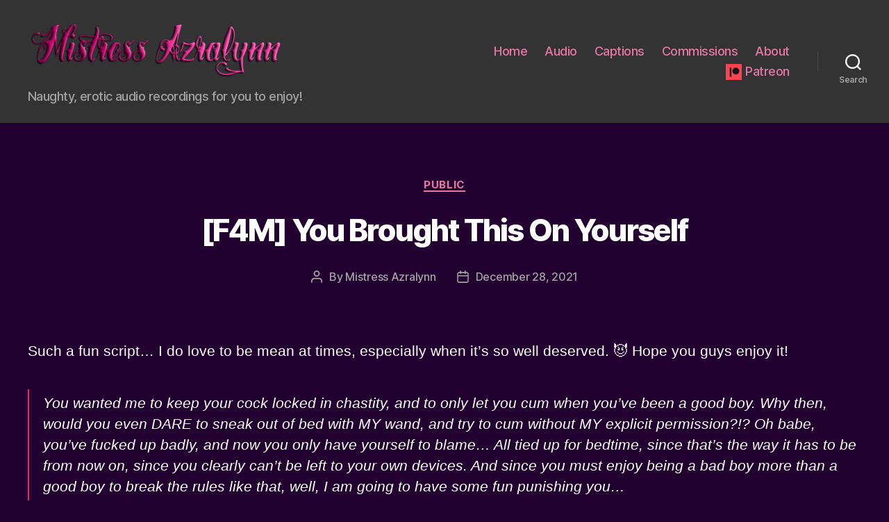

--- FILE ---
content_type: text/html; charset=UTF-8
request_url: https://mistress.azralynn.com/f4m-you-brought-this-on-yourself/
body_size: 63073
content:
<!DOCTYPE html>

<html class="no-js" lang="en-US">

	<head>

		<meta charset="UTF-8">
		<meta name="viewport" content="width=device-width, initial-scale=1.0" >

		<link rel="profile" href="https://gmpg.org/xfn/11">

		<title>[F4M] You Brought This On Yourself &#8211; Mistress Azralynn</title>
<meta name='robots' content='max-image-preview:large' />
<link rel="alternate" type="application/rss+xml" title="Mistress Azralynn &raquo; Feed" href="https://mistress.azralynn.com/feed/" />
<link rel="alternate" type="application/rss+xml" title="Mistress Azralynn &raquo; Comments Feed" href="https://mistress.azralynn.com/comments/feed/" />
<link rel="alternate" type="application/rss+xml" title="Mistress Azralynn &raquo; [F4M] You Brought This On Yourself Comments Feed" href="https://mistress.azralynn.com/f4m-you-brought-this-on-yourself/feed/" />
<link rel="alternate" title="oEmbed (JSON)" type="application/json+oembed" href="https://mistress.azralynn.com/wp-json/oembed/1.0/embed?url=https%3A%2F%2Fmistress.azralynn.com%2Ff4m-you-brought-this-on-yourself%2F" />
<link rel="alternate" title="oEmbed (XML)" type="text/xml+oembed" href="https://mistress.azralynn.com/wp-json/oembed/1.0/embed?url=https%3A%2F%2Fmistress.azralynn.com%2Ff4m-you-brought-this-on-yourself%2F&#038;format=xml" />
<style id='wp-img-auto-sizes-contain-inline-css'>
img:is([sizes=auto i],[sizes^="auto," i]){contain-intrinsic-size:3000px 1500px}
/*# sourceURL=wp-img-auto-sizes-contain-inline-css */
</style>
<style id='wp-emoji-styles-inline-css'>

	img.wp-smiley, img.emoji {
		display: inline !important;
		border: none !important;
		box-shadow: none !important;
		height: 1em !important;
		width: 1em !important;
		margin: 0 0.07em !important;
		vertical-align: -0.1em !important;
		background: none !important;
		padding: 0 !important;
	}
/*# sourceURL=wp-emoji-styles-inline-css */
</style>
<style id='wp-block-library-inline-css'>
:root{--wp-block-synced-color:#7a00df;--wp-block-synced-color--rgb:122,0,223;--wp-bound-block-color:var(--wp-block-synced-color);--wp-editor-canvas-background:#ddd;--wp-admin-theme-color:#007cba;--wp-admin-theme-color--rgb:0,124,186;--wp-admin-theme-color-darker-10:#006ba1;--wp-admin-theme-color-darker-10--rgb:0,107,160.5;--wp-admin-theme-color-darker-20:#005a87;--wp-admin-theme-color-darker-20--rgb:0,90,135;--wp-admin-border-width-focus:2px}@media (min-resolution:192dpi){:root{--wp-admin-border-width-focus:1.5px}}.wp-element-button{cursor:pointer}:root .has-very-light-gray-background-color{background-color:#eee}:root .has-very-dark-gray-background-color{background-color:#313131}:root .has-very-light-gray-color{color:#eee}:root .has-very-dark-gray-color{color:#313131}:root .has-vivid-green-cyan-to-vivid-cyan-blue-gradient-background{background:linear-gradient(135deg,#00d084,#0693e3)}:root .has-purple-crush-gradient-background{background:linear-gradient(135deg,#34e2e4,#4721fb 50%,#ab1dfe)}:root .has-hazy-dawn-gradient-background{background:linear-gradient(135deg,#faaca8,#dad0ec)}:root .has-subdued-olive-gradient-background{background:linear-gradient(135deg,#fafae1,#67a671)}:root .has-atomic-cream-gradient-background{background:linear-gradient(135deg,#fdd79a,#004a59)}:root .has-nightshade-gradient-background{background:linear-gradient(135deg,#330968,#31cdcf)}:root .has-midnight-gradient-background{background:linear-gradient(135deg,#020381,#2874fc)}:root{--wp--preset--font-size--normal:16px;--wp--preset--font-size--huge:42px}.has-regular-font-size{font-size:1em}.has-larger-font-size{font-size:2.625em}.has-normal-font-size{font-size:var(--wp--preset--font-size--normal)}.has-huge-font-size{font-size:var(--wp--preset--font-size--huge)}.has-text-align-center{text-align:center}.has-text-align-left{text-align:left}.has-text-align-right{text-align:right}.has-fit-text{white-space:nowrap!important}#end-resizable-editor-section{display:none}.aligncenter{clear:both}.items-justified-left{justify-content:flex-start}.items-justified-center{justify-content:center}.items-justified-right{justify-content:flex-end}.items-justified-space-between{justify-content:space-between}.screen-reader-text{border:0;clip-path:inset(50%);height:1px;margin:-1px;overflow:hidden;padding:0;position:absolute;width:1px;word-wrap:normal!important}.screen-reader-text:focus{background-color:#ddd;clip-path:none;color:#444;display:block;font-size:1em;height:auto;left:5px;line-height:normal;padding:15px 23px 14px;text-decoration:none;top:5px;width:auto;z-index:100000}html :where(.has-border-color){border-style:solid}html :where([style*=border-top-color]){border-top-style:solid}html :where([style*=border-right-color]){border-right-style:solid}html :where([style*=border-bottom-color]){border-bottom-style:solid}html :where([style*=border-left-color]){border-left-style:solid}html :where([style*=border-width]){border-style:solid}html :where([style*=border-top-width]){border-top-style:solid}html :where([style*=border-right-width]){border-right-style:solid}html :where([style*=border-bottom-width]){border-bottom-style:solid}html :where([style*=border-left-width]){border-left-style:solid}html :where(img[class*=wp-image-]){height:auto;max-width:100%}:where(figure){margin:0 0 1em}html :where(.is-position-sticky){--wp-admin--admin-bar--position-offset:var(--wp-admin--admin-bar--height,0px)}@media screen and (max-width:600px){html :where(.is-position-sticky){--wp-admin--admin-bar--position-offset:0px}}

/*# sourceURL=wp-block-library-inline-css */
</style><style id='wp-block-heading-inline-css'>
h1:where(.wp-block-heading).has-background,h2:where(.wp-block-heading).has-background,h3:where(.wp-block-heading).has-background,h4:where(.wp-block-heading).has-background,h5:where(.wp-block-heading).has-background,h6:where(.wp-block-heading).has-background{padding:1.25em 2.375em}h1.has-text-align-left[style*=writing-mode]:where([style*=vertical-lr]),h1.has-text-align-right[style*=writing-mode]:where([style*=vertical-rl]),h2.has-text-align-left[style*=writing-mode]:where([style*=vertical-lr]),h2.has-text-align-right[style*=writing-mode]:where([style*=vertical-rl]),h3.has-text-align-left[style*=writing-mode]:where([style*=vertical-lr]),h3.has-text-align-right[style*=writing-mode]:where([style*=vertical-rl]),h4.has-text-align-left[style*=writing-mode]:where([style*=vertical-lr]),h4.has-text-align-right[style*=writing-mode]:where([style*=vertical-rl]),h5.has-text-align-left[style*=writing-mode]:where([style*=vertical-lr]),h5.has-text-align-right[style*=writing-mode]:where([style*=vertical-rl]),h6.has-text-align-left[style*=writing-mode]:where([style*=vertical-lr]),h6.has-text-align-right[style*=writing-mode]:where([style*=vertical-rl]){rotate:180deg}
/*# sourceURL=https://mistress.azralynn.com/wp-includes/blocks/heading/style.min.css */
</style>
<style id='wp-block-tag-cloud-inline-css'>
.wp-block-tag-cloud{box-sizing:border-box}.wp-block-tag-cloud.aligncenter{justify-content:center;text-align:center}.wp-block-tag-cloud a{display:inline-block;margin-right:5px}.wp-block-tag-cloud span{display:inline-block;margin-left:5px;text-decoration:none}:root :where(.wp-block-tag-cloud.is-style-outline){display:flex;flex-wrap:wrap;gap:1ch}:root :where(.wp-block-tag-cloud.is-style-outline a){border:1px solid;font-size:unset!important;margin-right:0;padding:1ch 2ch;text-decoration:none!important}
/*# sourceURL=https://mistress.azralynn.com/wp-includes/blocks/tag-cloud/style.min.css */
</style>
<style id='wp-block-audio-inline-css'>
.wp-block-audio{box-sizing:border-box}.wp-block-audio :where(figcaption){margin-bottom:1em;margin-top:.5em}.wp-block-audio audio{min-width:300px;width:100%}
/*# sourceURL=https://mistress.azralynn.com/wp-includes/blocks/audio/style.min.css */
</style>
<style id='wp-block-group-inline-css'>
.wp-block-group{box-sizing:border-box}:where(.wp-block-group.wp-block-group-is-layout-constrained){position:relative}
/*# sourceURL=https://mistress.azralynn.com/wp-includes/blocks/group/style.min.css */
</style>
<style id='wp-block-paragraph-inline-css'>
.is-small-text{font-size:.875em}.is-regular-text{font-size:1em}.is-large-text{font-size:2.25em}.is-larger-text{font-size:3em}.has-drop-cap:not(:focus):first-letter{float:left;font-size:8.4em;font-style:normal;font-weight:100;line-height:.68;margin:.05em .1em 0 0;text-transform:uppercase}body.rtl .has-drop-cap:not(:focus):first-letter{float:none;margin-left:.1em}p.has-drop-cap.has-background{overflow:hidden}:root :where(p.has-background){padding:1.25em 2.375em}:where(p.has-text-color:not(.has-link-color)) a{color:inherit}p.has-text-align-left[style*="writing-mode:vertical-lr"],p.has-text-align-right[style*="writing-mode:vertical-rl"]{rotate:180deg}
/*# sourceURL=https://mistress.azralynn.com/wp-includes/blocks/paragraph/style.min.css */
</style>
<style id='wp-block-quote-inline-css'>
.wp-block-quote{box-sizing:border-box;overflow-wrap:break-word}.wp-block-quote.is-large:where(:not(.is-style-plain)),.wp-block-quote.is-style-large:where(:not(.is-style-plain)){margin-bottom:1em;padding:0 1em}.wp-block-quote.is-large:where(:not(.is-style-plain)) p,.wp-block-quote.is-style-large:where(:not(.is-style-plain)) p{font-size:1.5em;font-style:italic;line-height:1.6}.wp-block-quote.is-large:where(:not(.is-style-plain)) cite,.wp-block-quote.is-large:where(:not(.is-style-plain)) footer,.wp-block-quote.is-style-large:where(:not(.is-style-plain)) cite,.wp-block-quote.is-style-large:where(:not(.is-style-plain)) footer{font-size:1.125em;text-align:right}.wp-block-quote>cite{display:block}
/*# sourceURL=https://mistress.azralynn.com/wp-includes/blocks/quote/style.min.css */
</style>
<style id='global-styles-inline-css'>
:root{--wp--preset--aspect-ratio--square: 1;--wp--preset--aspect-ratio--4-3: 4/3;--wp--preset--aspect-ratio--3-4: 3/4;--wp--preset--aspect-ratio--3-2: 3/2;--wp--preset--aspect-ratio--2-3: 2/3;--wp--preset--aspect-ratio--16-9: 16/9;--wp--preset--aspect-ratio--9-16: 9/16;--wp--preset--color--black: #000000;--wp--preset--color--cyan-bluish-gray: #abb8c3;--wp--preset--color--white: #ffffff;--wp--preset--color--pale-pink: #f78da7;--wp--preset--color--vivid-red: #cf2e2e;--wp--preset--color--luminous-vivid-orange: #ff6900;--wp--preset--color--luminous-vivid-amber: #fcb900;--wp--preset--color--light-green-cyan: #7bdcb5;--wp--preset--color--vivid-green-cyan: #00d084;--wp--preset--color--pale-cyan-blue: #8ed1fc;--wp--preset--color--vivid-cyan-blue: #0693e3;--wp--preset--color--vivid-purple: #9b51e0;--wp--preset--color--accent: #e82a73;--wp--preset--color--primary: #ffffff;--wp--preset--color--secondary: #b475d1;--wp--preset--color--subtle-background: #4c0070;--wp--preset--color--background: #220030;--wp--preset--gradient--vivid-cyan-blue-to-vivid-purple: linear-gradient(135deg,rgb(6,147,227) 0%,rgb(155,81,224) 100%);--wp--preset--gradient--light-green-cyan-to-vivid-green-cyan: linear-gradient(135deg,rgb(122,220,180) 0%,rgb(0,208,130) 100%);--wp--preset--gradient--luminous-vivid-amber-to-luminous-vivid-orange: linear-gradient(135deg,rgb(252,185,0) 0%,rgb(255,105,0) 100%);--wp--preset--gradient--luminous-vivid-orange-to-vivid-red: linear-gradient(135deg,rgb(255,105,0) 0%,rgb(207,46,46) 100%);--wp--preset--gradient--very-light-gray-to-cyan-bluish-gray: linear-gradient(135deg,rgb(238,238,238) 0%,rgb(169,184,195) 100%);--wp--preset--gradient--cool-to-warm-spectrum: linear-gradient(135deg,rgb(74,234,220) 0%,rgb(151,120,209) 20%,rgb(207,42,186) 40%,rgb(238,44,130) 60%,rgb(251,105,98) 80%,rgb(254,248,76) 100%);--wp--preset--gradient--blush-light-purple: linear-gradient(135deg,rgb(255,206,236) 0%,rgb(152,150,240) 100%);--wp--preset--gradient--blush-bordeaux: linear-gradient(135deg,rgb(254,205,165) 0%,rgb(254,45,45) 50%,rgb(107,0,62) 100%);--wp--preset--gradient--luminous-dusk: linear-gradient(135deg,rgb(255,203,112) 0%,rgb(199,81,192) 50%,rgb(65,88,208) 100%);--wp--preset--gradient--pale-ocean: linear-gradient(135deg,rgb(255,245,203) 0%,rgb(182,227,212) 50%,rgb(51,167,181) 100%);--wp--preset--gradient--electric-grass: linear-gradient(135deg,rgb(202,248,128) 0%,rgb(113,206,126) 100%);--wp--preset--gradient--midnight: linear-gradient(135deg,rgb(2,3,129) 0%,rgb(40,116,252) 100%);--wp--preset--font-size--small: 18px;--wp--preset--font-size--medium: 20px;--wp--preset--font-size--large: 26.25px;--wp--preset--font-size--x-large: 42px;--wp--preset--font-size--normal: 21px;--wp--preset--font-size--larger: 32px;--wp--preset--spacing--20: 0.44rem;--wp--preset--spacing--30: 0.67rem;--wp--preset--spacing--40: 1rem;--wp--preset--spacing--50: 1.5rem;--wp--preset--spacing--60: 2.25rem;--wp--preset--spacing--70: 3.38rem;--wp--preset--spacing--80: 5.06rem;--wp--preset--shadow--natural: 6px 6px 9px rgba(0, 0, 0, 0.2);--wp--preset--shadow--deep: 12px 12px 50px rgba(0, 0, 0, 0.4);--wp--preset--shadow--sharp: 6px 6px 0px rgba(0, 0, 0, 0.2);--wp--preset--shadow--outlined: 6px 6px 0px -3px rgb(255, 255, 255), 6px 6px rgb(0, 0, 0);--wp--preset--shadow--crisp: 6px 6px 0px rgb(0, 0, 0);}:where(.is-layout-flex){gap: 0.5em;}:where(.is-layout-grid){gap: 0.5em;}body .is-layout-flex{display: flex;}.is-layout-flex{flex-wrap: wrap;align-items: center;}.is-layout-flex > :is(*, div){margin: 0;}body .is-layout-grid{display: grid;}.is-layout-grid > :is(*, div){margin: 0;}:where(.wp-block-columns.is-layout-flex){gap: 2em;}:where(.wp-block-columns.is-layout-grid){gap: 2em;}:where(.wp-block-post-template.is-layout-flex){gap: 1.25em;}:where(.wp-block-post-template.is-layout-grid){gap: 1.25em;}.has-black-color{color: var(--wp--preset--color--black) !important;}.has-cyan-bluish-gray-color{color: var(--wp--preset--color--cyan-bluish-gray) !important;}.has-white-color{color: var(--wp--preset--color--white) !important;}.has-pale-pink-color{color: var(--wp--preset--color--pale-pink) !important;}.has-vivid-red-color{color: var(--wp--preset--color--vivid-red) !important;}.has-luminous-vivid-orange-color{color: var(--wp--preset--color--luminous-vivid-orange) !important;}.has-luminous-vivid-amber-color{color: var(--wp--preset--color--luminous-vivid-amber) !important;}.has-light-green-cyan-color{color: var(--wp--preset--color--light-green-cyan) !important;}.has-vivid-green-cyan-color{color: var(--wp--preset--color--vivid-green-cyan) !important;}.has-pale-cyan-blue-color{color: var(--wp--preset--color--pale-cyan-blue) !important;}.has-vivid-cyan-blue-color{color: var(--wp--preset--color--vivid-cyan-blue) !important;}.has-vivid-purple-color{color: var(--wp--preset--color--vivid-purple) !important;}.has-black-background-color{background-color: var(--wp--preset--color--black) !important;}.has-cyan-bluish-gray-background-color{background-color: var(--wp--preset--color--cyan-bluish-gray) !important;}.has-white-background-color{background-color: var(--wp--preset--color--white) !important;}.has-pale-pink-background-color{background-color: var(--wp--preset--color--pale-pink) !important;}.has-vivid-red-background-color{background-color: var(--wp--preset--color--vivid-red) !important;}.has-luminous-vivid-orange-background-color{background-color: var(--wp--preset--color--luminous-vivid-orange) !important;}.has-luminous-vivid-amber-background-color{background-color: var(--wp--preset--color--luminous-vivid-amber) !important;}.has-light-green-cyan-background-color{background-color: var(--wp--preset--color--light-green-cyan) !important;}.has-vivid-green-cyan-background-color{background-color: var(--wp--preset--color--vivid-green-cyan) !important;}.has-pale-cyan-blue-background-color{background-color: var(--wp--preset--color--pale-cyan-blue) !important;}.has-vivid-cyan-blue-background-color{background-color: var(--wp--preset--color--vivid-cyan-blue) !important;}.has-vivid-purple-background-color{background-color: var(--wp--preset--color--vivid-purple) !important;}.has-black-border-color{border-color: var(--wp--preset--color--black) !important;}.has-cyan-bluish-gray-border-color{border-color: var(--wp--preset--color--cyan-bluish-gray) !important;}.has-white-border-color{border-color: var(--wp--preset--color--white) !important;}.has-pale-pink-border-color{border-color: var(--wp--preset--color--pale-pink) !important;}.has-vivid-red-border-color{border-color: var(--wp--preset--color--vivid-red) !important;}.has-luminous-vivid-orange-border-color{border-color: var(--wp--preset--color--luminous-vivid-orange) !important;}.has-luminous-vivid-amber-border-color{border-color: var(--wp--preset--color--luminous-vivid-amber) !important;}.has-light-green-cyan-border-color{border-color: var(--wp--preset--color--light-green-cyan) !important;}.has-vivid-green-cyan-border-color{border-color: var(--wp--preset--color--vivid-green-cyan) !important;}.has-pale-cyan-blue-border-color{border-color: var(--wp--preset--color--pale-cyan-blue) !important;}.has-vivid-cyan-blue-border-color{border-color: var(--wp--preset--color--vivid-cyan-blue) !important;}.has-vivid-purple-border-color{border-color: var(--wp--preset--color--vivid-purple) !important;}.has-vivid-cyan-blue-to-vivid-purple-gradient-background{background: var(--wp--preset--gradient--vivid-cyan-blue-to-vivid-purple) !important;}.has-light-green-cyan-to-vivid-green-cyan-gradient-background{background: var(--wp--preset--gradient--light-green-cyan-to-vivid-green-cyan) !important;}.has-luminous-vivid-amber-to-luminous-vivid-orange-gradient-background{background: var(--wp--preset--gradient--luminous-vivid-amber-to-luminous-vivid-orange) !important;}.has-luminous-vivid-orange-to-vivid-red-gradient-background{background: var(--wp--preset--gradient--luminous-vivid-orange-to-vivid-red) !important;}.has-very-light-gray-to-cyan-bluish-gray-gradient-background{background: var(--wp--preset--gradient--very-light-gray-to-cyan-bluish-gray) !important;}.has-cool-to-warm-spectrum-gradient-background{background: var(--wp--preset--gradient--cool-to-warm-spectrum) !important;}.has-blush-light-purple-gradient-background{background: var(--wp--preset--gradient--blush-light-purple) !important;}.has-blush-bordeaux-gradient-background{background: var(--wp--preset--gradient--blush-bordeaux) !important;}.has-luminous-dusk-gradient-background{background: var(--wp--preset--gradient--luminous-dusk) !important;}.has-pale-ocean-gradient-background{background: var(--wp--preset--gradient--pale-ocean) !important;}.has-electric-grass-gradient-background{background: var(--wp--preset--gradient--electric-grass) !important;}.has-midnight-gradient-background{background: var(--wp--preset--gradient--midnight) !important;}.has-small-font-size{font-size: var(--wp--preset--font-size--small) !important;}.has-medium-font-size{font-size: var(--wp--preset--font-size--medium) !important;}.has-large-font-size{font-size: var(--wp--preset--font-size--large) !important;}.has-x-large-font-size{font-size: var(--wp--preset--font-size--x-large) !important;}
/*# sourceURL=global-styles-inline-css */
</style>

<style id='classic-theme-styles-inline-css'>
/*! This file is auto-generated */
.wp-block-button__link{color:#fff;background-color:#32373c;border-radius:9999px;box-shadow:none;text-decoration:none;padding:calc(.667em + 2px) calc(1.333em + 2px);font-size:1.125em}.wp-block-file__button{background:#32373c;color:#fff;text-decoration:none}
/*# sourceURL=/wp-includes/css/classic-themes.min.css */
</style>
<link rel='stylesheet' id='wpsm_ac-font-awesome-front-css' href='https://mistress.azralynn.com/wp-content/plugins/responsive-accordion-and-collapse/css/font-awesome/css/font-awesome.min.css?ver=6.9' media='all' />
<link rel='stylesheet' id='wpsm_ac_bootstrap-front-css' href='https://mistress.azralynn.com/wp-content/plugins/responsive-accordion-and-collapse/css/bootstrap-front.css?ver=6.9' media='all' />
<link rel='stylesheet' id='twentytwenty-style-css' href='https://mistress.azralynn.com/wp-content/themes/twentytwenty/style.css?ver=1.8' media='all' />
<style id='twentytwenty-style-inline-css'>
.color-accent,.color-accent-hover:hover,.color-accent-hover:focus,:root .has-accent-color,.has-drop-cap:not(:focus):first-letter,.wp-block-button.is-style-outline,a { color: #e82a73; }blockquote,.border-color-accent,.border-color-accent-hover:hover,.border-color-accent-hover:focus { border-color: #e82a73; }button,.button,.faux-button,.wp-block-button__link,.wp-block-file .wp-block-file__button,input[type="button"],input[type="reset"],input[type="submit"],.bg-accent,.bg-accent-hover:hover,.bg-accent-hover:focus,:root .has-accent-background-color,.comment-reply-link { background-color: #e82a73; }.fill-children-accent,.fill-children-accent * { fill: #e82a73; }:root .has-background-color,button,.button,.faux-button,.wp-block-button__link,.wp-block-file__button,input[type="button"],input[type="reset"],input[type="submit"],.wp-block-button,.comment-reply-link,.has-background.has-primary-background-color:not(.has-text-color),.has-background.has-primary-background-color *:not(.has-text-color),.has-background.has-accent-background-color:not(.has-text-color),.has-background.has-accent-background-color *:not(.has-text-color) { color: #220030; }:root .has-background-background-color { background-color: #220030; }body,.entry-title a,:root .has-primary-color { color: #ffffff; }:root .has-primary-background-color { background-color: #ffffff; }cite,figcaption,.wp-caption-text,.post-meta,.entry-content .wp-block-archives li,.entry-content .wp-block-categories li,.entry-content .wp-block-latest-posts li,.wp-block-latest-comments__comment-date,.wp-block-latest-posts__post-date,.wp-block-embed figcaption,.wp-block-image figcaption,.wp-block-pullquote cite,.comment-metadata,.comment-respond .comment-notes,.comment-respond .logged-in-as,.pagination .dots,.entry-content hr:not(.has-background),hr.styled-separator,:root .has-secondary-color { color: #b475d1; }:root .has-secondary-background-color { background-color: #b475d1; }pre,fieldset,input,textarea,table,table *,hr { border-color: #4c0070; }caption,code,code,kbd,samp,.wp-block-table.is-style-stripes tbody tr:nth-child(odd),:root .has-subtle-background-background-color { background-color: #4c0070; }.wp-block-table.is-style-stripes { border-bottom-color: #4c0070; }.wp-block-latest-posts.is-grid li { border-top-color: #4c0070; }:root .has-subtle-background-color { color: #4c0070; }body:not(.overlay-header) .primary-menu > li > a,body:not(.overlay-header) .primary-menu > li > .icon,.modal-menu a,.footer-menu a, .footer-widgets a,#site-footer .wp-block-button.is-style-outline,.wp-block-pullquote:before,.singular:not(.overlay-header) .entry-header a,.archive-header a,.header-footer-group .color-accent,.header-footer-group .color-accent-hover:hover { color: #e778a3; }.social-icons a,#site-footer button:not(.toggle),#site-footer .button,#site-footer .faux-button,#site-footer .wp-block-button__link,#site-footer .wp-block-file__button,#site-footer input[type="button"],#site-footer input[type="reset"],#site-footer input[type="submit"] { background-color: #e778a3; }.social-icons a,body:not(.overlay-header) .primary-menu ul,.header-footer-group button,.header-footer-group .button,.header-footer-group .faux-button,.header-footer-group .wp-block-button:not(.is-style-outline) .wp-block-button__link,.header-footer-group .wp-block-file__button,.header-footer-group input[type="button"],.header-footer-group input[type="reset"],.header-footer-group input[type="submit"] { color: #333333; }#site-header,.footer-nav-widgets-wrapper,#site-footer,.menu-modal,.menu-modal-inner,.search-modal-inner,.archive-header,.singular .entry-header,.singular .featured-media:before,.wp-block-pullquote:before { background-color: #333333; }.header-footer-group,body:not(.overlay-header) #site-header .toggle,.menu-modal .toggle { color: #ffffff; }body:not(.overlay-header) .primary-menu ul { background-color: #ffffff; }body:not(.overlay-header) .primary-menu > li > ul:after { border-bottom-color: #ffffff; }body:not(.overlay-header) .primary-menu ul ul:after { border-left-color: #ffffff; }.site-description,body:not(.overlay-header) .toggle-inner .toggle-text,.widget .post-date,.widget .rss-date,.widget_archive li,.widget_categories li,.widget cite,.widget_pages li,.widget_meta li,.widget_nav_menu li,.powered-by-wordpress,.to-the-top,.singular .entry-header .post-meta,.singular:not(.overlay-header) .entry-header .post-meta a { color: #a3a3a3; }.header-footer-group pre,.header-footer-group fieldset,.header-footer-group input,.header-footer-group textarea,.header-footer-group table,.header-footer-group table *,.footer-nav-widgets-wrapper,#site-footer,.menu-modal nav *,.footer-widgets-outer-wrapper,.footer-top { border-color: #494949; }.header-footer-group table caption,body:not(.overlay-header) .header-inner .toggle-wrapper::before { background-color: #494949; }
/*# sourceURL=twentytwenty-style-inline-css */
</style>
<link rel='stylesheet' id='twentytwenty-print-style-css' href='https://mistress.azralynn.com/wp-content/themes/twentytwenty/print.css?ver=1.8' media='print' />
<script src="https://mistress.azralynn.com/wp-includes/js/jquery/jquery.min.js?ver=3.7.1" id="jquery-core-js"></script>
<script src="https://mistress.azralynn.com/wp-includes/js/jquery/jquery-migrate.min.js?ver=3.4.1" id="jquery-migrate-js"></script>
<script src="https://mistress.azralynn.com/wp-content/themes/twentytwenty/assets/js/index.js?ver=1.8" id="twentytwenty-js-js" async></script>
<link rel="https://api.w.org/" href="https://mistress.azralynn.com/wp-json/" /><link rel="alternate" title="JSON" type="application/json" href="https://mistress.azralynn.com/wp-json/wp/v2/posts/553" /><link rel="EditURI" type="application/rsd+xml" title="RSD" href="https://mistress.azralynn.com/xmlrpc.php?rsd" />
<meta name="generator" content="WordPress 6.9" />
<link rel="canonical" href="https://mistress.azralynn.com/f4m-you-brought-this-on-yourself/" />
<link rel='shortlink' href='https://mistress.azralynn.com/?p=553' />
	<script>document.documentElement.className = document.documentElement.className.replace( 'no-js', 'js' );</script>
	<style id="custom-background-css">
body.custom-background { background-color: #220030; }
</style>
	<link rel="icon" href="https://mistress.azralynn.com/wp-content/uploads/2021/08/az-website.png" sizes="32x32" />
<link rel="icon" href="https://mistress.azralynn.com/wp-content/uploads/2021/08/az-website.png" sizes="192x192" />
<link rel="apple-touch-icon" href="https://mistress.azralynn.com/wp-content/uploads/2021/08/az-website.png" />
<meta name="msapplication-TileImage" content="https://mistress.azralynn.com/wp-content/uploads/2021/08/az-website.png" />

	</head>

	<body class="wp-singular post-template-default single single-post postid-553 single-format-standard custom-background wp-custom-logo wp-embed-responsive wp-theme-twentytwenty singular enable-search-modal missing-post-thumbnail has-single-pagination showing-comments show-avatars footer-top-visible">

		<a class="skip-link screen-reader-text" href="#site-content">Skip to the content</a>
		<header id="site-header" class="header-footer-group" role="banner">

			<div class="header-inner section-inner">

				<div class="header-titles-wrapper">

					
						<button class="toggle search-toggle mobile-search-toggle" data-toggle-target=".search-modal" data-toggle-body-class="showing-search-modal" data-set-focus=".search-modal .search-field" aria-expanded="false">
							<span class="toggle-inner">
								<span class="toggle-icon">
									<svg class="svg-icon" aria-hidden="true" role="img" focusable="false" xmlns="http://www.w3.org/2000/svg" width="23" height="23" viewBox="0 0 23 23"><path d="M38.710696,48.0601792 L43,52.3494831 L41.3494831,54 L37.0601792,49.710696 C35.2632422,51.1481185 32.9839107,52.0076499 30.5038249,52.0076499 C24.7027226,52.0076499 20,47.3049272 20,41.5038249 C20,35.7027226 24.7027226,31 30.5038249,31 C36.3049272,31 41.0076499,35.7027226 41.0076499,41.5038249 C41.0076499,43.9839107 40.1481185,46.2632422 38.710696,48.0601792 Z M36.3875844,47.1716785 C37.8030221,45.7026647 38.6734666,43.7048964 38.6734666,41.5038249 C38.6734666,36.9918565 35.0157934,33.3341833 30.5038249,33.3341833 C25.9918565,33.3341833 22.3341833,36.9918565 22.3341833,41.5038249 C22.3341833,46.0157934 25.9918565,49.6734666 30.5038249,49.6734666 C32.7048964,49.6734666 34.7026647,48.8030221 36.1716785,47.3875844 C36.2023931,47.347638 36.2360451,47.3092237 36.2726343,47.2726343 C36.3092237,47.2360451 36.347638,47.2023931 36.3875844,47.1716785 Z" transform="translate(-20 -31)" /></svg>								</span>
								<span class="toggle-text">Search</span>
							</span>
						</button><!-- .search-toggle -->

					
					<div class="header-titles">

						<div class="site-logo faux-heading"><a href="https://mistress.azralynn.com/" class="custom-logo-link" rel="home"><img width="408" height="100" src="https://mistress.azralynn.com/wp-content/uploads/2021/08/MistressAz.png" class="custom-logo" alt="Mistress Azralynn" decoding="async" srcset="https://mistress.azralynn.com/wp-content/uploads/2021/08/MistressAz.png 408w, https://mistress.azralynn.com/wp-content/uploads/2021/08/MistressAz-300x74.png 300w" sizes="(max-width: 408px) 100vw, 408px" /></a><span class="screen-reader-text">Mistress Azralynn</span></div><div class="site-description">Naughty, erotic audio recordings for you to enjoy!</div><!-- .site-description -->
					</div><!-- .header-titles -->

					<button class="toggle nav-toggle mobile-nav-toggle" data-toggle-target=".menu-modal"  data-toggle-body-class="showing-menu-modal" aria-expanded="false" data-set-focus=".close-nav-toggle">
						<span class="toggle-inner">
							<span class="toggle-icon">
								<svg class="svg-icon" aria-hidden="true" role="img" focusable="false" xmlns="http://www.w3.org/2000/svg" width="26" height="7" viewBox="0 0 26 7"><path fill-rule="evenodd" d="M332.5,45 C330.567003,45 329,43.4329966 329,41.5 C329,39.5670034 330.567003,38 332.5,38 C334.432997,38 336,39.5670034 336,41.5 C336,43.4329966 334.432997,45 332.5,45 Z M342,45 C340.067003,45 338.5,43.4329966 338.5,41.5 C338.5,39.5670034 340.067003,38 342,38 C343.932997,38 345.5,39.5670034 345.5,41.5 C345.5,43.4329966 343.932997,45 342,45 Z M351.5,45 C349.567003,45 348,43.4329966 348,41.5 C348,39.5670034 349.567003,38 351.5,38 C353.432997,38 355,39.5670034 355,41.5 C355,43.4329966 353.432997,45 351.5,45 Z" transform="translate(-329 -38)" /></svg>							</span>
							<span class="toggle-text">Menu</span>
						</span>
					</button><!-- .nav-toggle -->

				</div><!-- .header-titles-wrapper -->

				<div class="header-navigation-wrapper">

					
							<nav class="primary-menu-wrapper" aria-label="Horizontal" role="navigation">

								<ul class="primary-menu reset-list-style">

								<li id="menu-item-81" class="menu-item menu-item-type-post_type menu-item-object-page menu-item-home menu-item-81"><a href="https://mistress.azralynn.com/">Home</a></li>
<li id="menu-item-294" class="menu-item menu-item-type-taxonomy menu-item-object-category current-post-ancestor menu-item-294"><a href="https://mistress.azralynn.com/category/audio/">Audio</a></li>
<li id="menu-item-280" class="menu-item menu-item-type-taxonomy menu-item-object-category menu-item-280"><a href="https://mistress.azralynn.com/category/captions/">Captions</a></li>
<li id="menu-item-793" class="menu-item menu-item-type-post_type menu-item-object-page menu-item-793"><a href="https://mistress.azralynn.com/commissions/">Commissions</a></li>
<li id="menu-item-94" class="menu-item menu-item-type-post_type menu-item-object-page menu-item-94"><a href="https://mistress.azralynn.com/about/">About</a></li>
<li id="menu-item-107" class="menu-item menu-item-type-custom menu-item-object-custom menu-item-107"><a target="_blank" href="https://www.patreon.com/MistressAzralynn">Patreon</a></li>

								</ul>

							</nav><!-- .primary-menu-wrapper -->

						
						<div class="header-toggles hide-no-js">

						
							<div class="toggle-wrapper search-toggle-wrapper">

								<button class="toggle search-toggle desktop-search-toggle" data-toggle-target=".search-modal" data-toggle-body-class="showing-search-modal" data-set-focus=".search-modal .search-field" aria-expanded="false">
									<span class="toggle-inner">
										<svg class="svg-icon" aria-hidden="true" role="img" focusable="false" xmlns="http://www.w3.org/2000/svg" width="23" height="23" viewBox="0 0 23 23"><path d="M38.710696,48.0601792 L43,52.3494831 L41.3494831,54 L37.0601792,49.710696 C35.2632422,51.1481185 32.9839107,52.0076499 30.5038249,52.0076499 C24.7027226,52.0076499 20,47.3049272 20,41.5038249 C20,35.7027226 24.7027226,31 30.5038249,31 C36.3049272,31 41.0076499,35.7027226 41.0076499,41.5038249 C41.0076499,43.9839107 40.1481185,46.2632422 38.710696,48.0601792 Z M36.3875844,47.1716785 C37.8030221,45.7026647 38.6734666,43.7048964 38.6734666,41.5038249 C38.6734666,36.9918565 35.0157934,33.3341833 30.5038249,33.3341833 C25.9918565,33.3341833 22.3341833,36.9918565 22.3341833,41.5038249 C22.3341833,46.0157934 25.9918565,49.6734666 30.5038249,49.6734666 C32.7048964,49.6734666 34.7026647,48.8030221 36.1716785,47.3875844 C36.2023931,47.347638 36.2360451,47.3092237 36.2726343,47.2726343 C36.3092237,47.2360451 36.347638,47.2023931 36.3875844,47.1716785 Z" transform="translate(-20 -31)" /></svg>										<span class="toggle-text">Search</span>
									</span>
								</button><!-- .search-toggle -->

							</div>

							
						</div><!-- .header-toggles -->
						
				</div><!-- .header-navigation-wrapper -->

			</div><!-- .header-inner -->

			<div class="search-modal cover-modal header-footer-group" data-modal-target-string=".search-modal">

	<div class="search-modal-inner modal-inner">

		<div class="section-inner">

			<form role="search" aria-label="Search for:" method="get" class="search-form" action="https://mistress.azralynn.com/">
	<label for="search-form-1">
		<span class="screen-reader-text">Search for:</span>
		<input type="search" id="search-form-1" class="search-field" placeholder="Search &hellip;" value="" name="s" />
	</label>
	<input type="submit" class="search-submit" value="Search" />
</form>

			<button class="toggle search-untoggle close-search-toggle fill-children-current-color" data-toggle-target=".search-modal" data-toggle-body-class="showing-search-modal" data-set-focus=".search-modal .search-field">
				<span class="screen-reader-text">Close search</span>
				<svg class="svg-icon" aria-hidden="true" role="img" focusable="false" xmlns="http://www.w3.org/2000/svg" width="16" height="16" viewBox="0 0 16 16"><polygon fill="" fill-rule="evenodd" points="6.852 7.649 .399 1.195 1.445 .149 7.899 6.602 14.352 .149 15.399 1.195 8.945 7.649 15.399 14.102 14.352 15.149 7.899 8.695 1.445 15.149 .399 14.102" /></svg>			</button><!-- .search-toggle -->

		</div><!-- .section-inner -->

	</div><!-- .search-modal-inner -->

</div><!-- .menu-modal -->

		</header><!-- #site-header -->

		
<div class="menu-modal cover-modal header-footer-group" data-modal-target-string=".menu-modal">

	<div class="menu-modal-inner modal-inner">

		<div class="menu-wrapper section-inner">

			<div class="menu-top">

				<button class="toggle close-nav-toggle fill-children-current-color" data-toggle-target=".menu-modal" data-toggle-body-class="showing-menu-modal" aria-expanded="false" data-set-focus=".menu-modal">
					<span class="toggle-text">Close Menu</span>
					<svg class="svg-icon" aria-hidden="true" role="img" focusable="false" xmlns="http://www.w3.org/2000/svg" width="16" height="16" viewBox="0 0 16 16"><polygon fill="" fill-rule="evenodd" points="6.852 7.649 .399 1.195 1.445 .149 7.899 6.602 14.352 .149 15.399 1.195 8.945 7.649 15.399 14.102 14.352 15.149 7.899 8.695 1.445 15.149 .399 14.102" /></svg>				</button><!-- .nav-toggle -->

				
					<nav class="mobile-menu" aria-label="Mobile" role="navigation">

						<ul class="modal-menu reset-list-style">

						<li class="menu-item menu-item-type-post_type menu-item-object-page menu-item-home menu-item-81"><div class="ancestor-wrapper"><a href="https://mistress.azralynn.com/">Home</a></div><!-- .ancestor-wrapper --></li>
<li class="menu-item menu-item-type-taxonomy menu-item-object-category current-post-ancestor menu-item-294"><div class="ancestor-wrapper"><a href="https://mistress.azralynn.com/category/audio/">Audio</a></div><!-- .ancestor-wrapper --></li>
<li class="menu-item menu-item-type-taxonomy menu-item-object-category menu-item-280"><div class="ancestor-wrapper"><a href="https://mistress.azralynn.com/category/captions/">Captions</a></div><!-- .ancestor-wrapper --></li>
<li class="menu-item menu-item-type-post_type menu-item-object-page menu-item-793"><div class="ancestor-wrapper"><a href="https://mistress.azralynn.com/commissions/">Commissions</a></div><!-- .ancestor-wrapper --></li>
<li class="menu-item menu-item-type-post_type menu-item-object-page menu-item-94"><div class="ancestor-wrapper"><a href="https://mistress.azralynn.com/about/">About</a></div><!-- .ancestor-wrapper --></li>
<li class="menu-item menu-item-type-custom menu-item-object-custom menu-item-107"><div class="ancestor-wrapper"><a target="_blank" href="https://www.patreon.com/MistressAzralynn">Patreon</a></div><!-- .ancestor-wrapper --></li>

						</ul>

					</nav>

					
			</div><!-- .menu-top -->

			<div class="menu-bottom">

				
			</div><!-- .menu-bottom -->

		</div><!-- .menu-wrapper -->

	</div><!-- .menu-modal-inner -->

</div><!-- .menu-modal -->

<main id="site-content" role="main">

	
<article class="post-553 post type-post status-publish format-standard hentry category-public tag-bad-boy tag-bedtime tag-caught-masturbating tag-chastity tag-denial tag-dildo tag-f4m tag-fdom tag-gagged tag-harsh-fdom tag-jilling tag-mentions-of-cuckholding tag-mentions-of-gangbang tag-nipple-clamps tag-nipple-play tag-nipple-torture tag-punishment tag-restraints tag-slave tag-vibrator tag-wand tag-watching-porn-together" id="post-553">

	
<header class="entry-header has-text-align-center header-footer-group">

	<div class="entry-header-inner section-inner medium">

		
			<div class="entry-categories">
				<span class="screen-reader-text">Categories</span>
				<div class="entry-categories-inner">
					<a href="https://mistress.azralynn.com/category/audio/public/" rel="category tag">Public</a>				</div><!-- .entry-categories-inner -->
			</div><!-- .entry-categories -->

			<h1 class="entry-title">[F4M] You Brought This On Yourself</h1>
			<div class="intro-text section-inner max-percentage small">
				<p>You wanted me to keep your cock locked in chastity, and to only let you cum when you&#8217;ve been a good boy. Why then, would you even DARE to sneak out of bed with MY wand, and try to cum without MY explicit permission?!? Oh babe, you&#8217;ve fucked up badly, and now you only have yourself to blame&#8230; All tied up for bedtime, since that’s the way it has to be from now on, since you clearly can&#8217;t be left to your own devices. And since you must enjoy being a bad boy more than a good boy to break the rules like that, well, I am going to have some fun punishing you…</p>
			</div>

			
		<div class="post-meta-wrapper post-meta-single post-meta-single-top">

			<ul class="post-meta">

									<li class="post-author meta-wrapper">
						<span class="meta-icon">
							<span class="screen-reader-text">Post author</span>
							<svg class="svg-icon" aria-hidden="true" role="img" focusable="false" xmlns="http://www.w3.org/2000/svg" width="18" height="20" viewBox="0 0 18 20"><path fill="" d="M18,19 C18,19.5522847 17.5522847,20 17,20 C16.4477153,20 16,19.5522847 16,19 L16,17 C16,15.3431458 14.6568542,14 13,14 L5,14 C3.34314575,14 2,15.3431458 2,17 L2,19 C2,19.5522847 1.55228475,20 1,20 C0.44771525,20 0,19.5522847 0,19 L0,17 C0,14.2385763 2.23857625,12 5,12 L13,12 C15.7614237,12 18,14.2385763 18,17 L18,19 Z M9,10 C6.23857625,10 4,7.76142375 4,5 C4,2.23857625 6.23857625,0 9,0 C11.7614237,0 14,2.23857625 14,5 C14,7.76142375 11.7614237,10 9,10 Z M9,8 C10.6568542,8 12,6.65685425 12,5 C12,3.34314575 10.6568542,2 9,2 C7.34314575,2 6,3.34314575 6,5 C6,6.65685425 7.34314575,8 9,8 Z" /></svg>						</span>
						<span class="meta-text">
							By <a href="https://mistress.azralynn.com/author/admin/">Mistress Azralynn</a>						</span>
					</li>
										<li class="post-date meta-wrapper">
						<span class="meta-icon">
							<span class="screen-reader-text">Post date</span>
							<svg class="svg-icon" aria-hidden="true" role="img" focusable="false" xmlns="http://www.w3.org/2000/svg" width="18" height="19" viewBox="0 0 18 19"><path fill="" d="M4.60069444,4.09375 L3.25,4.09375 C2.47334957,4.09375 1.84375,4.72334957 1.84375,5.5 L1.84375,7.26736111 L16.15625,7.26736111 L16.15625,5.5 C16.15625,4.72334957 15.5266504,4.09375 14.75,4.09375 L13.3993056,4.09375 L13.3993056,4.55555556 C13.3993056,5.02154581 13.0215458,5.39930556 12.5555556,5.39930556 C12.0895653,5.39930556 11.7118056,5.02154581 11.7118056,4.55555556 L11.7118056,4.09375 L6.28819444,4.09375 L6.28819444,4.55555556 C6.28819444,5.02154581 5.9104347,5.39930556 5.44444444,5.39930556 C4.97845419,5.39930556 4.60069444,5.02154581 4.60069444,4.55555556 L4.60069444,4.09375 Z M6.28819444,2.40625 L11.7118056,2.40625 L11.7118056,1 C11.7118056,0.534009742 12.0895653,0.15625 12.5555556,0.15625 C13.0215458,0.15625 13.3993056,0.534009742 13.3993056,1 L13.3993056,2.40625 L14.75,2.40625 C16.4586309,2.40625 17.84375,3.79136906 17.84375,5.5 L17.84375,15.875 C17.84375,17.5836309 16.4586309,18.96875 14.75,18.96875 L3.25,18.96875 C1.54136906,18.96875 0.15625,17.5836309 0.15625,15.875 L0.15625,5.5 C0.15625,3.79136906 1.54136906,2.40625 3.25,2.40625 L4.60069444,2.40625 L4.60069444,1 C4.60069444,0.534009742 4.97845419,0.15625 5.44444444,0.15625 C5.9104347,0.15625 6.28819444,0.534009742 6.28819444,1 L6.28819444,2.40625 Z M1.84375,8.95486111 L1.84375,15.875 C1.84375,16.6516504 2.47334957,17.28125 3.25,17.28125 L14.75,17.28125 C15.5266504,17.28125 16.15625,16.6516504 16.15625,15.875 L16.15625,8.95486111 L1.84375,8.95486111 Z" /></svg>						</span>
						<span class="meta-text">
							<a href="https://mistress.azralynn.com/f4m-you-brought-this-on-yourself/">December 28, 2021</a>
						</span>
					</li>
					
			</ul><!-- .post-meta -->

		</div><!-- .post-meta-wrapper -->

		
	</div><!-- .entry-header-inner -->

</header><!-- .entry-header -->

	<div class="post-inner thin ">

		<div class="entry-content">

			
<p>Such a fun script&#8230; I do love to be mean at times, especially when it&#8217;s so well deserved. 😈 Hope you guys enjoy it!</p>



<blockquote class="wp-block-quote is-layout-flow wp-block-quote-is-layout-flow"><p><em>You wanted me to keep your cock locked in chastity, and to only let you cum when you&#8217;ve been a good boy. Why then, would you even DARE to sneak out of bed with MY wand, and try to cum without MY explicit permission?!? Oh babe, you&#8217;ve fucked up badly, and now you only have yourself to blame&#8230; All tied up for bedtime, since that’s the way it has to be from now on, since you clearly can&#8217;t be left to your own devices. And since you must enjoy being a bad boy more than a good boy to break the rules like that, well, I am going to have some fun punishing you…</em></p></blockquote>



<figure class="wp-block-audio"><audio controls src="https://mistress.azralynn.com/wp-content/uploads/2021/12/You-Brought-This-on-Yourself.mp3"></audio></figure>



<p><strong>》If you prefer to listen on <a href="https://soundgasm.net/u/MistressAzralynn/F4M-You-Brought-This-On-Yourself">Soundgasm</a> instead</strong></p>



<p><strong>》</strong><a href="https://www.reddit.com/r/gonewildaudio/comments/pujqz5/f4m_you_brought_this_on_yourself_script_offer/" rel="noreferrer noopener" target="_blank">Script</a>&nbsp;by&nbsp;<a href="https://www.reddit.com/u/Scriptdoctornick/" rel="noreferrer noopener" target="_blank">u/Scriptdoctornick</a></p>

		</div><!-- .entry-content -->

	</div><!-- .post-inner -->

	<div class="section-inner">
		
		<div class="post-meta-wrapper post-meta-single post-meta-single-bottom">

			<ul class="post-meta">

									<li class="post-tags meta-wrapper">
						<span class="meta-icon">
							<span class="screen-reader-text">Tags</span>
							<svg class="svg-icon" aria-hidden="true" role="img" focusable="false" xmlns="http://www.w3.org/2000/svg" width="18" height="18" viewBox="0 0 18 18"><path fill="" d="M15.4496399,8.42490555 L8.66109799,1.63636364 L1.63636364,1.63636364 L1.63636364,8.66081885 L8.42522727,15.44178 C8.57869221,15.5954158 8.78693789,15.6817418 9.00409091,15.6817418 C9.22124393,15.6817418 9.42948961,15.5954158 9.58327627,15.4414581 L15.4486339,9.57610048 C15.7651495,9.25692435 15.7649133,8.74206554 15.4496399,8.42490555 Z M16.6084423,10.7304545 L10.7406818,16.59822 C10.280287,17.0591273 9.65554997,17.3181054 9.00409091,17.3181054 C8.35263185,17.3181054 7.72789481,17.0591273 7.26815877,16.5988788 L0.239976954,9.57887876 C0.0863319284,9.4254126 0,9.21716044 0,9 L0,0.818181818 C0,0.366312477 0.366312477,0 0.818181818,0 L9,0 C9.21699531,0 9.42510306,0.0862010512 9.57854191,0.239639906 L16.6084423,7.26954545 C17.5601275,8.22691012 17.5601275,9.77308988 16.6084423,10.7304545 Z M5,6 C4.44771525,6 4,5.55228475 4,5 C4,4.44771525 4.44771525,4 5,4 C5.55228475,4 6,4.44771525 6,5 C6,5.55228475 5.55228475,6 5,6 Z" /></svg>						</span>
						<span class="meta-text">
							<a href="https://mistress.azralynn.com/tag/bad-boy/" rel="tag">Bad Boy</a>, <a href="https://mistress.azralynn.com/tag/bedtime/" rel="tag">Bedtime</a>, <a href="https://mistress.azralynn.com/tag/caught-masturbating/" rel="tag">Caught Masturbating</a>, <a href="https://mistress.azralynn.com/tag/chastity/" rel="tag">Chastity</a>, <a href="https://mistress.azralynn.com/tag/denial/" rel="tag">Denial</a>, <a href="https://mistress.azralynn.com/tag/dildo/" rel="tag">Dildo</a>, <a href="https://mistress.azralynn.com/tag/f4m/" rel="tag">F4M</a>, <a href="https://mistress.azralynn.com/tag/fdom/" rel="tag">FDom</a>, <a href="https://mistress.azralynn.com/tag/gagged/" rel="tag">Gagged</a>, <a href="https://mistress.azralynn.com/tag/harsh-fdom/" rel="tag">Harsh FDom</a>, <a href="https://mistress.azralynn.com/tag/jilling/" rel="tag">Jilling</a>, <a href="https://mistress.azralynn.com/tag/mentions-of-cuckholding/" rel="tag">Mentions of Cuckholding</a>, <a href="https://mistress.azralynn.com/tag/mentions-of-gangbang/" rel="tag">Mentions of Gangbang</a>, <a href="https://mistress.azralynn.com/tag/nipple-clamps/" rel="tag">Nipple Clamps</a>, <a href="https://mistress.azralynn.com/tag/nipple-play/" rel="tag">Nipple Play</a>, <a href="https://mistress.azralynn.com/tag/nipple-torture/" rel="tag">Nipple Torture</a>, <a href="https://mistress.azralynn.com/tag/punishment/" rel="tag">Punishment</a>, <a href="https://mistress.azralynn.com/tag/restraints/" rel="tag">Restraints</a>, <a href="https://mistress.azralynn.com/tag/slave/" rel="tag">Slave</a>, <a href="https://mistress.azralynn.com/tag/vibrator/" rel="tag">Vibrator</a>, <a href="https://mistress.azralynn.com/tag/wand/" rel="tag">Wand</a>, <a href="https://mistress.azralynn.com/tag/watching-porn-together/" rel="tag">Watching Porn Together</a>						</span>
					</li>
					
			</ul><!-- .post-meta -->

		</div><!-- .post-meta-wrapper -->

		
	</div><!-- .section-inner -->

	
	<nav class="pagination-single section-inner" aria-label="Post" role="navigation">

		<hr class="styled-separator is-style-wide" aria-hidden="true" />

		<div class="pagination-single-inner">

			
				<a class="previous-post" href="https://mistress.azralynn.com/f4m-gentle-fdom-guides-you-to-a-full-release/">
					<span class="arrow" aria-hidden="true">&larr;</span>
					<span class="title"><span class="title-inner">[F4M] Gentle FDom Guides You to a Full Release</span></span>
				</a>

				
				<a class="next-post" href="https://mistress.azralynn.com/f4m-cheating-girlfriend-cleanup/">
					<span class="arrow" aria-hidden="true">&rarr;</span>
						<span class="title"><span class="title-inner">[F4M] Cheating Girlfriend Cleanup</span></span>
				</a>
				
		</div><!-- .pagination-single-inner -->

		<hr class="styled-separator is-style-wide" aria-hidden="true" />

	</nav><!-- .pagination-single -->

	
</article><!-- .post -->

</main><!-- #site-content -->


	<div class="footer-nav-widgets-wrapper header-footer-group">

		<div class="footer-inner section-inner">

			
			
				<aside class="footer-widgets-outer-wrapper" role="complementary">

					<div class="footer-widgets-wrapper">

						
							<div class="footer-widgets column-one grid-item">
								<div class="widget widget_block"><div class="widget-content">
<div class="wp-block-group"><div class="wp-block-group__inner-container is-layout-flow wp-block-group-is-layout-flow">
<h2 class="wp-block-heading">Tags</h2>


<p class="wp-block-tag-cloud"><a href="https://mistress.azralynn.com/tag/aftercare/" class="tag-cloud-link tag-link-196 tag-link-position-1" style="font-size: 8.4294478527607pt;" aria-label="Aftercare (9 items)">Aftercare</a>
<a href="https://mistress.azralynn.com/tag/begging/" class="tag-cloud-link tag-link-15 tag-link-position-2" style="font-size: 8.7730061349693pt;" aria-label="Begging (10 items)">Begging</a>
<a href="https://mistress.azralynn.com/tag/bj/" class="tag-cloud-link tag-link-155 tag-link-position-3" style="font-size: 9.1165644171779pt;" aria-label="BJ (11 items)">BJ</a>
<a href="https://mistress.azralynn.com/tag/blowjob/" class="tag-cloud-link tag-link-53 tag-link-position-4" style="font-size: 12.122699386503pt;" aria-label="Blowjob (26 items)">Blowjob</a>
<a href="https://mistress.azralynn.com/tag/bondage/" class="tag-cloud-link tag-link-41 tag-link-position-5" style="font-size: 12.38036809816pt;" aria-label="Bondage (28 items)">Bondage</a>
<a href="https://mistress.azralynn.com/tag/captions/" class="tag-cloud-link tag-link-219 tag-link-position-6" style="font-size: 22pt;" aria-label="Captions (378 items)">Captions</a>
<a href="https://mistress.azralynn.com/tag/chastity/" class="tag-cloud-link tag-link-16 tag-link-position-7" style="font-size: 15.386503067485pt;" aria-label="Chastity (63 items)">Chastity</a>
<a href="https://mistress.azralynn.com/tag/countdown/" class="tag-cloud-link tag-link-77 tag-link-position-8" style="font-size: 10.40490797546pt;" aria-label="Countdown (16 items)">Countdown</a>
<a href="https://mistress.azralynn.com/tag/cruel/" class="tag-cloud-link tag-link-479 tag-link-position-9" style="font-size: 8.4294478527607pt;" aria-label="Cruel (9 items)">Cruel</a>
<a href="https://mistress.azralynn.com/tag/cuckolding/" class="tag-cloud-link tag-link-142 tag-link-position-10" style="font-size: 9.7177914110429pt;" aria-label="Cuckolding (13 items)">Cuckolding</a>
<a href="https://mistress.azralynn.com/tag/cunnilingus/" class="tag-cloud-link tag-link-61 tag-link-position-11" style="font-size: 10.834355828221pt;" aria-label="Cunnilingus (18 items)">Cunnilingus</a>
<a href="https://mistress.azralynn.com/tag/degradation/" class="tag-cloud-link tag-link-78 tag-link-position-12" style="font-size: 11.177914110429pt;" aria-label="Degradation (20 items)">Degradation</a>
<a href="https://mistress.azralynn.com/tag/denial/" class="tag-cloud-link tag-link-48 tag-link-position-13" style="font-size: 15.128834355828pt;" aria-label="Denial (59 items)">Denial</a>
<a href="https://mistress.azralynn.com/tag/dirty-talk/" class="tag-cloud-link tag-link-14 tag-link-position-14" style="font-size: 8.4294478527607pt;" aria-label="Dirty Talk (9 items)">Dirty Talk</a>
<a href="https://mistress.azralynn.com/tag/edging/" class="tag-cloud-link tag-link-47 tag-link-position-15" style="font-size: 11.865030674847pt;" aria-label="Edging (24 items)">Edging</a>
<a href="https://mistress.azralynn.com/tag/established-relationship/" class="tag-cloud-link tag-link-369 tag-link-position-16" style="font-size: 8pt;" aria-label="Established Relationship (8 items)">Established Relationship</a>
<a href="https://mistress.azralynn.com/tag/f4a/" class="tag-cloud-link tag-link-72 tag-link-position-17" style="font-size: 9.7177914110429pt;" aria-label="F4A (13 items)">F4A</a>
<a href="https://mistress.azralynn.com/tag/f4f/" class="tag-cloud-link tag-link-45 tag-link-position-18" style="font-size: 9.9754601226994pt;" aria-label="F4F (14 items)">F4F</a>
<a href="https://mistress.azralynn.com/tag/f4m/" class="tag-cloud-link tag-link-7 tag-link-position-19" style="font-size: 17.705521472393pt;" aria-label="F4M (119 items)">F4M</a>
<a href="https://mistress.azralynn.com/tag/fdom/" class="tag-cloud-link tag-link-8 tag-link-position-20" style="font-size: 16.503067484663pt;" aria-label="FDom (87 items)">FDom</a>
<a href="https://mistress.azralynn.com/tag/gagged/" class="tag-cloud-link tag-link-92 tag-link-position-21" style="font-size: 10.40490797546pt;" aria-label="Gagged (16 items)">Gagged</a>
<a href="https://mistress.azralynn.com/tag/gentle-fdom/" class="tag-cloud-link tag-link-68 tag-link-position-22" style="font-size: 13.325153374233pt;" aria-label="Gentle FDom (36 items)">Gentle FDom</a>
<a href="https://mistress.azralynn.com/tag/gfe/" class="tag-cloud-link tag-link-63 tag-link-position-23" style="font-size: 11.349693251534pt;" aria-label="GFE (21 items)">GFE</a>
<a href="https://mistress.azralynn.com/tag/good-boy/" class="tag-cloud-link tag-link-24 tag-link-position-24" style="font-size: 12.981595092025pt;" aria-label="Good Boy (33 items)">Good Boy</a>
<a href="https://mistress.azralynn.com/tag/handcuffs/" class="tag-cloud-link tag-link-11 tag-link-position-25" style="font-size: 8.7730061349693pt;" aria-label="Handcuffs (10 items)">Handcuffs</a>
<a href="https://mistress.azralynn.com/tag/handjob/" class="tag-cloud-link tag-link-39 tag-link-position-26" style="font-size: 12.122699386503pt;" aria-label="Handjob (26 items)">Handjob</a>
<a href="https://mistress.azralynn.com/tag/harsh-fdom/" class="tag-cloud-link tag-link-228 tag-link-position-27" style="font-size: 9.9754601226994pt;" aria-label="Harsh FDom (14 items)">Harsh FDom</a>
<a href="https://mistress.azralynn.com/tag/humiliation/" class="tag-cloud-link tag-link-26 tag-link-position-28" style="font-size: 12.122699386503pt;" aria-label="Humiliation (26 items)">Humiliation</a>
<a href="https://mistress.azralynn.com/tag/joi/" class="tag-cloud-link tag-link-99 tag-link-position-29" style="font-size: 9.3742331288344pt;" aria-label="JOI (12 items)">JOI</a>
<a href="https://mistress.azralynn.com/tag/l-bombs/" class="tag-cloud-link tag-link-123 tag-link-position-30" style="font-size: 8.7730061349693pt;" aria-label="L-Bombs (10 items)">L-Bombs</a>
<a href="https://mistress.azralynn.com/tag/masturbation/" class="tag-cloud-link tag-link-218 tag-link-position-31" style="font-size: 8.7730061349693pt;" aria-label="Masturbation (10 items)">Masturbation</a>
<a href="https://mistress.azralynn.com/tag/msub/" class="tag-cloud-link tag-link-17 tag-link-position-32" style="font-size: 11.950920245399pt;" aria-label="MSub (25 items)">MSub</a>
<a href="https://mistress.azralynn.com/tag/narrative/" class="tag-cloud-link tag-link-31 tag-link-position-33" style="font-size: 9.7177914110429pt;" aria-label="Narrative (13 items)">Narrative</a>
<a href="https://mistress.azralynn.com/tag/objectification/" class="tag-cloud-link tag-link-335 tag-link-position-34" style="font-size: 8.7730061349693pt;" aria-label="Objectification (10 items)">Objectification</a>
<a href="https://mistress.azralynn.com/tag/pegging/" class="tag-cloud-link tag-link-140 tag-link-position-35" style="font-size: 11.006134969325pt;" aria-label="Pegging (19 items)">Pegging</a>
<a href="https://mistress.azralynn.com/tag/rape/" class="tag-cloud-link tag-link-83 tag-link-position-36" style="font-size: 10.834355828221pt;" aria-label="Rape (18 items)">Rape</a>
<a href="https://mistress.azralynn.com/tag/restraints/" class="tag-cloud-link tag-link-93 tag-link-position-37" style="font-size: 8.4294478527607pt;" aria-label="Restraints (9 items)">Restraints</a>
<a href="https://mistress.azralynn.com/tag/riding/" class="tag-cloud-link tag-link-128 tag-link-position-38" style="font-size: 8.4294478527607pt;" aria-label="Riding (9 items)">Riding</a>
<a href="https://mistress.azralynn.com/tag/ruined-orgasm/" class="tag-cloud-link tag-link-40 tag-link-position-39" style="font-size: 8.7730061349693pt;" aria-label="Ruined Orgasm (10 items)">Ruined Orgasm</a>
<a href="https://mistress.azralynn.com/tag/slave/" class="tag-cloud-link tag-link-259 tag-link-position-40" style="font-size: 8pt;" aria-label="Slave (8 items)">Slave</a>
<a href="https://mistress.azralynn.com/tag/spanking/" class="tag-cloud-link tag-link-64 tag-link-position-41" style="font-size: 10.40490797546pt;" aria-label="Spanking (16 items)">Spanking</a>
<a href="https://mistress.azralynn.com/tag/sph/" class="tag-cloud-link tag-link-399 tag-link-position-42" style="font-size: 8.7730061349693pt;" aria-label="SPH (10 items)">SPH</a>
<a href="https://mistress.azralynn.com/tag/strapon/" class="tag-cloud-link tag-link-281 tag-link-position-43" style="font-size: 9.3742331288344pt;" aria-label="Strapon (12 items)">Strapon</a>
<a href="https://mistress.azralynn.com/tag/submission/" class="tag-cloud-link tag-link-75 tag-link-position-44" style="font-size: 8.4294478527607pt;" aria-label="Submission (9 items)">Submission</a>
<a href="https://mistress.azralynn.com/tag/teasing/" class="tag-cloud-link tag-link-51 tag-link-position-45" style="font-size: 14.957055214724pt;" aria-label="Teasing (56 items)">Teasing</a></p>


<p></p>
</div></div>
</div></div>							</div>

						
						
					</div><!-- .footer-widgets-wrapper -->

				</aside><!-- .footer-widgets-outer-wrapper -->

			
		</div><!-- .footer-inner -->

	</div><!-- .footer-nav-widgets-wrapper -->


			<footer id="site-footer" role="contentinfo" class="header-footer-group">

				<div class="section-inner">

					<div class="footer-credits">

						<p class="footer-copyright">&copy;
							2026							<a href="https://mistress.azralynn.com/">Mistress Azralynn</a>
						</p><!-- .footer-copyright -->

						<p class="powered-by-wordpress">
							<a href="https://wordpress.org/">
								Powered by WordPress							</a>
						</p><!-- .powered-by-wordpress -->

					</div><!-- .footer-credits -->

					<a class="to-the-top" href="#site-header">
						<span class="to-the-top-long">
							To the top <span class="arrow" aria-hidden="true">&uarr;</span>						</span><!-- .to-the-top-long -->
						<span class="to-the-top-short">
							Up <span class="arrow" aria-hidden="true">&uarr;</span>						</span><!-- .to-the-top-short -->
					</a><!-- .to-the-top -->

				</div><!-- .section-inner -->

			</footer><!-- #site-footer -->

		<script type="speculationrules">
{"prefetch":[{"source":"document","where":{"and":[{"href_matches":"/*"},{"not":{"href_matches":["/wp-*.php","/wp-admin/*","/wp-content/uploads/*","/wp-content/*","/wp-content/plugins/*","/wp-content/themes/twentytwenty/*","/*\\?(.+)"]}},{"not":{"selector_matches":"a[rel~=\"nofollow\"]"}},{"not":{"selector_matches":".no-prefetch, .no-prefetch a"}}]},"eagerness":"conservative"}]}
</script>
	<script>
	/(trident|msie)/i.test(navigator.userAgent)&&document.getElementById&&window.addEventListener&&window.addEventListener("hashchange",function(){var t,e=location.hash.substring(1);/^[A-z0-9_-]+$/.test(e)&&(t=document.getElementById(e))&&(/^(?:a|select|input|button|textarea)$/i.test(t.tagName)||(t.tabIndex=-1),t.focus())},!1);
	</script>
	<script src="https://mistress.azralynn.com/wp-content/plugins/responsive-accordion-and-collapse/js/accordion-custom.js?ver=6.9" id="call_ac-custom-js-front-js"></script>
<script src="https://mistress.azralynn.com/wp-content/plugins/responsive-accordion-and-collapse/js/accordion.js?ver=6.9" id="call_ac-js-front-js"></script>
<script id="wp-emoji-settings" type="application/json">
{"baseUrl":"https://s.w.org/images/core/emoji/17.0.2/72x72/","ext":".png","svgUrl":"https://s.w.org/images/core/emoji/17.0.2/svg/","svgExt":".svg","source":{"concatemoji":"https://mistress.azralynn.com/wp-includes/js/wp-emoji-release.min.js?ver=6.9"}}
</script>
<script type="module">
/*! This file is auto-generated */
const a=JSON.parse(document.getElementById("wp-emoji-settings").textContent),o=(window._wpemojiSettings=a,"wpEmojiSettingsSupports"),s=["flag","emoji"];function i(e){try{var t={supportTests:e,timestamp:(new Date).valueOf()};sessionStorage.setItem(o,JSON.stringify(t))}catch(e){}}function c(e,t,n){e.clearRect(0,0,e.canvas.width,e.canvas.height),e.fillText(t,0,0);t=new Uint32Array(e.getImageData(0,0,e.canvas.width,e.canvas.height).data);e.clearRect(0,0,e.canvas.width,e.canvas.height),e.fillText(n,0,0);const a=new Uint32Array(e.getImageData(0,0,e.canvas.width,e.canvas.height).data);return t.every((e,t)=>e===a[t])}function p(e,t){e.clearRect(0,0,e.canvas.width,e.canvas.height),e.fillText(t,0,0);var n=e.getImageData(16,16,1,1);for(let e=0;e<n.data.length;e++)if(0!==n.data[e])return!1;return!0}function u(e,t,n,a){switch(t){case"flag":return n(e,"\ud83c\udff3\ufe0f\u200d\u26a7\ufe0f","\ud83c\udff3\ufe0f\u200b\u26a7\ufe0f")?!1:!n(e,"\ud83c\udde8\ud83c\uddf6","\ud83c\udde8\u200b\ud83c\uddf6")&&!n(e,"\ud83c\udff4\udb40\udc67\udb40\udc62\udb40\udc65\udb40\udc6e\udb40\udc67\udb40\udc7f","\ud83c\udff4\u200b\udb40\udc67\u200b\udb40\udc62\u200b\udb40\udc65\u200b\udb40\udc6e\u200b\udb40\udc67\u200b\udb40\udc7f");case"emoji":return!a(e,"\ud83e\u1fac8")}return!1}function f(e,t,n,a){let r;const o=(r="undefined"!=typeof WorkerGlobalScope&&self instanceof WorkerGlobalScope?new OffscreenCanvas(300,150):document.createElement("canvas")).getContext("2d",{willReadFrequently:!0}),s=(o.textBaseline="top",o.font="600 32px Arial",{});return e.forEach(e=>{s[e]=t(o,e,n,a)}),s}function r(e){var t=document.createElement("script");t.src=e,t.defer=!0,document.head.appendChild(t)}a.supports={everything:!0,everythingExceptFlag:!0},new Promise(t=>{let n=function(){try{var e=JSON.parse(sessionStorage.getItem(o));if("object"==typeof e&&"number"==typeof e.timestamp&&(new Date).valueOf()<e.timestamp+604800&&"object"==typeof e.supportTests)return e.supportTests}catch(e){}return null}();if(!n){if("undefined"!=typeof Worker&&"undefined"!=typeof OffscreenCanvas&&"undefined"!=typeof URL&&URL.createObjectURL&&"undefined"!=typeof Blob)try{var e="postMessage("+f.toString()+"("+[JSON.stringify(s),u.toString(),c.toString(),p.toString()].join(",")+"));",a=new Blob([e],{type:"text/javascript"});const r=new Worker(URL.createObjectURL(a),{name:"wpTestEmojiSupports"});return void(r.onmessage=e=>{i(n=e.data),r.terminate(),t(n)})}catch(e){}i(n=f(s,u,c,p))}t(n)}).then(e=>{for(const n in e)a.supports[n]=e[n],a.supports.everything=a.supports.everything&&a.supports[n],"flag"!==n&&(a.supports.everythingExceptFlag=a.supports.everythingExceptFlag&&a.supports[n]);var t;a.supports.everythingExceptFlag=a.supports.everythingExceptFlag&&!a.supports.flag,a.supports.everything||((t=a.source||{}).concatemoji?r(t.concatemoji):t.wpemoji&&t.twemoji&&(r(t.twemoji),r(t.wpemoji)))});
//# sourceURL=https://mistress.azralynn.com/wp-includes/js/wp-emoji-loader.min.js
</script>

	</body>
</html>
